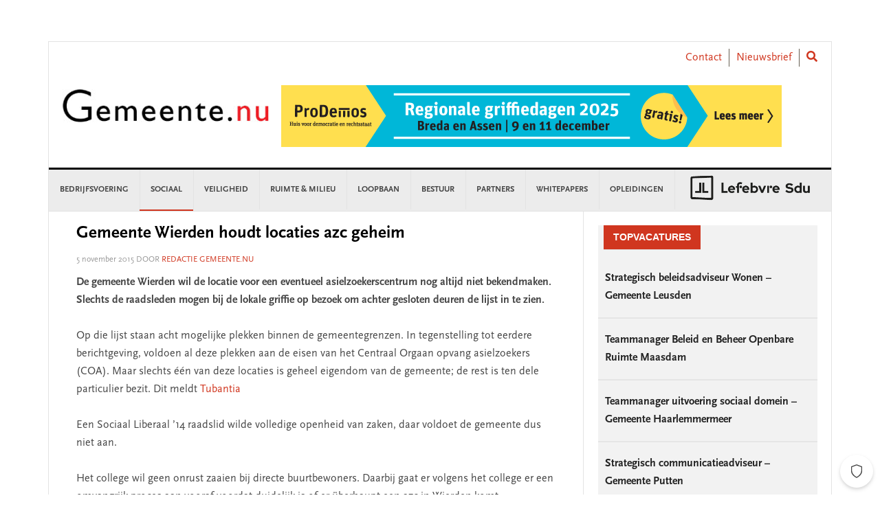

--- FILE ---
content_type: text/html; charset=utf-8
request_url: https://www.google.com/recaptcha/api2/anchor?ar=1&k=6LfpVfQqAAAAAA-EIDNtPRrTD4schISGEjHHsezY&co=aHR0cHM6Ly93d3cuZ2VtZWVudGUubnU6NDQz&hl=en&v=TkacYOdEJbdB_JjX802TMer9&theme=light&size=normal&anchor-ms=20000&execute-ms=15000&cb=6mqdk4sfj7g5
body_size: 45756
content:
<!DOCTYPE HTML><html dir="ltr" lang="en"><head><meta http-equiv="Content-Type" content="text/html; charset=UTF-8">
<meta http-equiv="X-UA-Compatible" content="IE=edge">
<title>reCAPTCHA</title>
<style type="text/css">
/* cyrillic-ext */
@font-face {
  font-family: 'Roboto';
  font-style: normal;
  font-weight: 400;
  src: url(//fonts.gstatic.com/s/roboto/v18/KFOmCnqEu92Fr1Mu72xKKTU1Kvnz.woff2) format('woff2');
  unicode-range: U+0460-052F, U+1C80-1C8A, U+20B4, U+2DE0-2DFF, U+A640-A69F, U+FE2E-FE2F;
}
/* cyrillic */
@font-face {
  font-family: 'Roboto';
  font-style: normal;
  font-weight: 400;
  src: url(//fonts.gstatic.com/s/roboto/v18/KFOmCnqEu92Fr1Mu5mxKKTU1Kvnz.woff2) format('woff2');
  unicode-range: U+0301, U+0400-045F, U+0490-0491, U+04B0-04B1, U+2116;
}
/* greek-ext */
@font-face {
  font-family: 'Roboto';
  font-style: normal;
  font-weight: 400;
  src: url(//fonts.gstatic.com/s/roboto/v18/KFOmCnqEu92Fr1Mu7mxKKTU1Kvnz.woff2) format('woff2');
  unicode-range: U+1F00-1FFF;
}
/* greek */
@font-face {
  font-family: 'Roboto';
  font-style: normal;
  font-weight: 400;
  src: url(//fonts.gstatic.com/s/roboto/v18/KFOmCnqEu92Fr1Mu4WxKKTU1Kvnz.woff2) format('woff2');
  unicode-range: U+0370-0377, U+037A-037F, U+0384-038A, U+038C, U+038E-03A1, U+03A3-03FF;
}
/* vietnamese */
@font-face {
  font-family: 'Roboto';
  font-style: normal;
  font-weight: 400;
  src: url(//fonts.gstatic.com/s/roboto/v18/KFOmCnqEu92Fr1Mu7WxKKTU1Kvnz.woff2) format('woff2');
  unicode-range: U+0102-0103, U+0110-0111, U+0128-0129, U+0168-0169, U+01A0-01A1, U+01AF-01B0, U+0300-0301, U+0303-0304, U+0308-0309, U+0323, U+0329, U+1EA0-1EF9, U+20AB;
}
/* latin-ext */
@font-face {
  font-family: 'Roboto';
  font-style: normal;
  font-weight: 400;
  src: url(//fonts.gstatic.com/s/roboto/v18/KFOmCnqEu92Fr1Mu7GxKKTU1Kvnz.woff2) format('woff2');
  unicode-range: U+0100-02BA, U+02BD-02C5, U+02C7-02CC, U+02CE-02D7, U+02DD-02FF, U+0304, U+0308, U+0329, U+1D00-1DBF, U+1E00-1E9F, U+1EF2-1EFF, U+2020, U+20A0-20AB, U+20AD-20C0, U+2113, U+2C60-2C7F, U+A720-A7FF;
}
/* latin */
@font-face {
  font-family: 'Roboto';
  font-style: normal;
  font-weight: 400;
  src: url(//fonts.gstatic.com/s/roboto/v18/KFOmCnqEu92Fr1Mu4mxKKTU1Kg.woff2) format('woff2');
  unicode-range: U+0000-00FF, U+0131, U+0152-0153, U+02BB-02BC, U+02C6, U+02DA, U+02DC, U+0304, U+0308, U+0329, U+2000-206F, U+20AC, U+2122, U+2191, U+2193, U+2212, U+2215, U+FEFF, U+FFFD;
}
/* cyrillic-ext */
@font-face {
  font-family: 'Roboto';
  font-style: normal;
  font-weight: 500;
  src: url(//fonts.gstatic.com/s/roboto/v18/KFOlCnqEu92Fr1MmEU9fCRc4AMP6lbBP.woff2) format('woff2');
  unicode-range: U+0460-052F, U+1C80-1C8A, U+20B4, U+2DE0-2DFF, U+A640-A69F, U+FE2E-FE2F;
}
/* cyrillic */
@font-face {
  font-family: 'Roboto';
  font-style: normal;
  font-weight: 500;
  src: url(//fonts.gstatic.com/s/roboto/v18/KFOlCnqEu92Fr1MmEU9fABc4AMP6lbBP.woff2) format('woff2');
  unicode-range: U+0301, U+0400-045F, U+0490-0491, U+04B0-04B1, U+2116;
}
/* greek-ext */
@font-face {
  font-family: 'Roboto';
  font-style: normal;
  font-weight: 500;
  src: url(//fonts.gstatic.com/s/roboto/v18/KFOlCnqEu92Fr1MmEU9fCBc4AMP6lbBP.woff2) format('woff2');
  unicode-range: U+1F00-1FFF;
}
/* greek */
@font-face {
  font-family: 'Roboto';
  font-style: normal;
  font-weight: 500;
  src: url(//fonts.gstatic.com/s/roboto/v18/KFOlCnqEu92Fr1MmEU9fBxc4AMP6lbBP.woff2) format('woff2');
  unicode-range: U+0370-0377, U+037A-037F, U+0384-038A, U+038C, U+038E-03A1, U+03A3-03FF;
}
/* vietnamese */
@font-face {
  font-family: 'Roboto';
  font-style: normal;
  font-weight: 500;
  src: url(//fonts.gstatic.com/s/roboto/v18/KFOlCnqEu92Fr1MmEU9fCxc4AMP6lbBP.woff2) format('woff2');
  unicode-range: U+0102-0103, U+0110-0111, U+0128-0129, U+0168-0169, U+01A0-01A1, U+01AF-01B0, U+0300-0301, U+0303-0304, U+0308-0309, U+0323, U+0329, U+1EA0-1EF9, U+20AB;
}
/* latin-ext */
@font-face {
  font-family: 'Roboto';
  font-style: normal;
  font-weight: 500;
  src: url(//fonts.gstatic.com/s/roboto/v18/KFOlCnqEu92Fr1MmEU9fChc4AMP6lbBP.woff2) format('woff2');
  unicode-range: U+0100-02BA, U+02BD-02C5, U+02C7-02CC, U+02CE-02D7, U+02DD-02FF, U+0304, U+0308, U+0329, U+1D00-1DBF, U+1E00-1E9F, U+1EF2-1EFF, U+2020, U+20A0-20AB, U+20AD-20C0, U+2113, U+2C60-2C7F, U+A720-A7FF;
}
/* latin */
@font-face {
  font-family: 'Roboto';
  font-style: normal;
  font-weight: 500;
  src: url(//fonts.gstatic.com/s/roboto/v18/KFOlCnqEu92Fr1MmEU9fBBc4AMP6lQ.woff2) format('woff2');
  unicode-range: U+0000-00FF, U+0131, U+0152-0153, U+02BB-02BC, U+02C6, U+02DA, U+02DC, U+0304, U+0308, U+0329, U+2000-206F, U+20AC, U+2122, U+2191, U+2193, U+2212, U+2215, U+FEFF, U+FFFD;
}
/* cyrillic-ext */
@font-face {
  font-family: 'Roboto';
  font-style: normal;
  font-weight: 900;
  src: url(//fonts.gstatic.com/s/roboto/v18/KFOlCnqEu92Fr1MmYUtfCRc4AMP6lbBP.woff2) format('woff2');
  unicode-range: U+0460-052F, U+1C80-1C8A, U+20B4, U+2DE0-2DFF, U+A640-A69F, U+FE2E-FE2F;
}
/* cyrillic */
@font-face {
  font-family: 'Roboto';
  font-style: normal;
  font-weight: 900;
  src: url(//fonts.gstatic.com/s/roboto/v18/KFOlCnqEu92Fr1MmYUtfABc4AMP6lbBP.woff2) format('woff2');
  unicode-range: U+0301, U+0400-045F, U+0490-0491, U+04B0-04B1, U+2116;
}
/* greek-ext */
@font-face {
  font-family: 'Roboto';
  font-style: normal;
  font-weight: 900;
  src: url(//fonts.gstatic.com/s/roboto/v18/KFOlCnqEu92Fr1MmYUtfCBc4AMP6lbBP.woff2) format('woff2');
  unicode-range: U+1F00-1FFF;
}
/* greek */
@font-face {
  font-family: 'Roboto';
  font-style: normal;
  font-weight: 900;
  src: url(//fonts.gstatic.com/s/roboto/v18/KFOlCnqEu92Fr1MmYUtfBxc4AMP6lbBP.woff2) format('woff2');
  unicode-range: U+0370-0377, U+037A-037F, U+0384-038A, U+038C, U+038E-03A1, U+03A3-03FF;
}
/* vietnamese */
@font-face {
  font-family: 'Roboto';
  font-style: normal;
  font-weight: 900;
  src: url(//fonts.gstatic.com/s/roboto/v18/KFOlCnqEu92Fr1MmYUtfCxc4AMP6lbBP.woff2) format('woff2');
  unicode-range: U+0102-0103, U+0110-0111, U+0128-0129, U+0168-0169, U+01A0-01A1, U+01AF-01B0, U+0300-0301, U+0303-0304, U+0308-0309, U+0323, U+0329, U+1EA0-1EF9, U+20AB;
}
/* latin-ext */
@font-face {
  font-family: 'Roboto';
  font-style: normal;
  font-weight: 900;
  src: url(//fonts.gstatic.com/s/roboto/v18/KFOlCnqEu92Fr1MmYUtfChc4AMP6lbBP.woff2) format('woff2');
  unicode-range: U+0100-02BA, U+02BD-02C5, U+02C7-02CC, U+02CE-02D7, U+02DD-02FF, U+0304, U+0308, U+0329, U+1D00-1DBF, U+1E00-1E9F, U+1EF2-1EFF, U+2020, U+20A0-20AB, U+20AD-20C0, U+2113, U+2C60-2C7F, U+A720-A7FF;
}
/* latin */
@font-face {
  font-family: 'Roboto';
  font-style: normal;
  font-weight: 900;
  src: url(//fonts.gstatic.com/s/roboto/v18/KFOlCnqEu92Fr1MmYUtfBBc4AMP6lQ.woff2) format('woff2');
  unicode-range: U+0000-00FF, U+0131, U+0152-0153, U+02BB-02BC, U+02C6, U+02DA, U+02DC, U+0304, U+0308, U+0329, U+2000-206F, U+20AC, U+2122, U+2191, U+2193, U+2212, U+2215, U+FEFF, U+FFFD;
}

</style>
<link rel="stylesheet" type="text/css" href="https://www.gstatic.com/recaptcha/releases/TkacYOdEJbdB_JjX802TMer9/styles__ltr.css">
<script nonce="8zH6hDGEgzg4sm8K-_Ydvw" type="text/javascript">window['__recaptcha_api'] = 'https://www.google.com/recaptcha/api2/';</script>
<script type="text/javascript" src="https://www.gstatic.com/recaptcha/releases/TkacYOdEJbdB_JjX802TMer9/recaptcha__en.js" nonce="8zH6hDGEgzg4sm8K-_Ydvw">
      
    </script></head>
<body><div id="rc-anchor-alert" class="rc-anchor-alert"></div>
<input type="hidden" id="recaptcha-token" value="[base64]">
<script type="text/javascript" nonce="8zH6hDGEgzg4sm8K-_Ydvw">
      recaptcha.anchor.Main.init("[\x22ainput\x22,[\x22bgdata\x22,\x22\x22,\[base64]/[base64]/MjU1Ok4/NToyKSlyZXR1cm4gZmFsc2U7cmV0dXJuKHE9eShtLChtLnBmPUssTj80MDI6MCkpLFYoMCxtLG0uUyksbS51KS5wdXNoKFtxVSxxLE4/[base64]/[base64]/[base64]/[base64]/[base64]/[base64]/[base64]\\u003d\\u003d\x22,\[base64]\\u003d\x22,\x22woYVPzk/w7VAYMKkw6JcwpHCosK+GVvCpcKOWispw6ciw61MWTPCvMO2MEPDuQoGCDw8UhIYwoZsWjTDjznDqcKhNQJ3BMKRLMKSwrVDShbDgFXCkGI/w5wvUHLDu8O/woTDrjjDlcOKccOqw709GjR/Kh3Drj1CwrfDmsOUGzfDg8KlLAR1B8OAw7HDicKiw6/CiB/[base64]/[base64]/Cogpjw6bCrQBGB37CvCY2b1XDuBUhw77CucOwKsONwobCiMK7LMK8H8K1w7p1w71cwrbCijPChhUfwoTCghdLwpHCsTbDjcOPL8OjakhuBcOqHDkYwo/CnMO+w71TTcKWRmLCmS3DjjnCvMK7CwZwY8Ojw4PCtgPCoMOxwpDDmX9DaFvCkMO3w5PCv8OvwpTCgCtYwofDpMOhwrNDw4E5w54FP1E9w4rDvsK0GQ7CtMO8Rj3Dgm7DksOjCk5zwok+wpRfw4dbw7/DhQsEw5waIcOVw74qwrPDsRduTcOxwobDu8OsH8OFaARMdWwXVRTCj8OvT8OdCMO6w5kvdMOgIMO1ecKIL8KdwpTCsTzDkQV8ZSzCt8KWbBrDmsOlw6DCksOFUg/DqsOpfBBMRl/Dq0BZwqbCu8KEdcOUf8O2w73DpzjCkHBVw5bDs8KoLBfDokcqeDLCjUotJCJHZ2bCh2ZrwqQOwok2TxVQwqF4LsK8RMKOM8OawrnCq8Kxwq/CgU/[base64]/CpsK2IXbCpMKIfm3DlHEJw7M7ZcKgTsKiFMKLwpE5w7rCiwptwpQqw40Iw7MSwoJ+S8O4awN+wplOwp5IAXXChMOCw43CgT4ZwrhMfcOSw6/Di8KVVwh0w5PChGTCjRLDt8KNYkAmwoHCm1gow7rChy59emHDnsOxwr8TwrDCo8O1wpI/wpEsLcKTw67ConrCrMOKwrrCjMOcwpN+w6cULQTDmjlJwq18w6Z1I1/CtwYJL8ONESw7XQ/DisKLwr3CvS7DrsOMwrlsLMKcFMKUw5k8w5vDvMKoVMOYw40iw4UEw4hrcmbDiABKwowrw6gwwqzDlMOfL8Oiwr3Dlzctw6YwQsO7Z0rClQtqw4gMIVlMw7DCsBl8dcK8ZMOzUsKnS8KlS0DCtCDDnMOGWcKoIA/Co1TDvsK5UcOZw4FQQ8KsUMKRw5XCmMOZwok3S8OXwqLCsx3CkcK4w7rDl8OFZ1I/GV/DjRPDv3UUVsKRRQXDqsKzwqxMKAdewp/[base64]/[base64]/CnMK+woMrwr/Ci8ORwqzCrnVcwoHDqMOrOsKFYsOfJ8O4HcOew4l5wp3Cg8OOw6PCn8Oaw5PDpcOGcMKBw6grw4x6R8KwwrZyw53DpVkyb3xUw7YCwpsvUUN7HsOZwr7CjMO+wqnCvSvDqToWEsOdUcOSRsOYw4nCpsOkDgzDrWcIZg/DuMKxAcOwej0nKcO1RnPDt8OYLcKGwpTClMOpHcKYw6TDgV7DrHLDq3bCgMOrwpTDnsK6GDQUCyoRADTClsKdwqbCvsKSw7vDhcOZR8KnJwZsHlY/wpEnXMO4LQHCssKiwocrw4fCiV4Gwq/CrsKxwpbDlzbDssOkw6HDjcKrwqdowqdaNsKdwrLDlcK1McODZsO2wqnClsKiOl3CihnDmmzCjsODw4dXJEgdI8OPwqRoNsKmwp7ChcOkJi/[base64]/[base64]/ChQjCiXnDksO/w7rDqcOCwqLCh3PDv13DicKcwqljMMKYw7ouwq3Cn1FSwp56BTjCunjDh8KVwqsJU33DqgHDg8KGC2jDtkwTD3V/[base64]/CncK3w6VaLlfDhTjCnxnCisKiHsOqw4VzwpppcsKlcnNTw4FYXHx6wrbDlcK+KcOROUjDuDbCssO3wovDjgpqwrXCq0fDkF8tRQHDiHB+RRnDrMObVcObw4VJw7QTw6BeUDBeBmjCj8KPw57Cn2JEwqfCqz7DmzfDuMKjw4MmEG4oe8KCw4TDmsK/TMOBw7h1wpkVw690GsKJwpVvw4Y2wpgDIsOmFTlVTcKyw5gXw7PDr8OkwpQFw6TDryLDiDLCtMOTAlV9J8OGbMKuHldLwqR4woxTwo4VwpsGwpvCnTnDqMOVGMKQw7Nmw6XCjMK3f8Khw4TDlUpSexbDoRfCucKeH8KIN8OZHhljw5Bbw7DDqEckwo/DiHpXbsOAbE7CmcO/[base64]/CsMKzw57ConsFw5HDm8OqdSbCh8O+w4bDpcOkwrHCgXTDssKPfMOGO8KAwrnCgsKVw43CkcKLw7fCgMKGwp9GPhQSwpDCiknCrDh5M8KNZcK0wpzCvMOuw7Ifwr3CtsKow58gbCVKDjNxwrxNw5vDk8OYbMKXPAvCuMKjwqLDtcOmDMO7b8OAOcKKVMOmfy3DkF/CuCvDskPChsOFH0PDjhTDt8KSw5UwwrjDixdswo3CvsOba8KreltvfA4ow4pLFcKawoHDrllBa8KnwpQ0w64OOF7Cp1tJWkgbJGjCsT9/ORzDpSbCgENkw5jCjkwgw5HDrMKSbWEWwqXDvcKuw7d3w4Vbw6lOTsOxwojCqgzDpErCpEJNw7XDmmPDiMKtw4IewowZf8KXwpbCvMOLw4ptw6oKwpzDkATClDpMQRXCqMOFw4LChcKqNMOIwr/[base64]/UCppwqIiYT3DnAfDjjlyF8KSZ8OWw53Dh1vCqsOZw5PDogXDqWnDsQXCmcKJw54zw6oELhkhecK/w5TCqRHCq8KPwo3CpSkNOg91FgnDqGgLw4HDnhE9wrhAEwfCjsKYwr7ChsOTECHDuwbCmMKaSsOCBGQkwpTDlcORwoLCkmozAsKoFcOewp/CnG/CpSPDi1nChCTCpRx5D8K9aVViZgswwpdiYMOTw68FUMKgbA0nd23DpQnChMKnHyrCsQo6PsK0N1/DpMOCK0jDtMOWTsKdNQY4w7DDq8O9exTCl8O0aRzDjEsgwq5UwqV1wroywo40wqF/ZW3DpnDDpsOXWgYWI0HCh8K2wq0FOlzCtsO8eQLCuRTDpsKRNsKkOMKqG8KYw59Kwr/[base64]/DqX8TVMKbEsKERyzCqHgWwqfDi8O8wrEdwqZYUMKWw55bw6khwplfYcKNw6zDusKFK8O2LGPCh2t/wrHCk0PDn8Kpw6JMFcObw6DCgwQOMVrCqxxEEgrDqTVuw7/CtcO4w7VvdC5JJcOYw5/CmsOTQMKjwp1cwokAOsOrwqsIT8KVF007GzRFwo3DrMOSwq/CqcO6FBwwwok+UMKZMAHCim7CoMKNwpEIOFM7wow/w5l3D8OXEsOjw6ouf1NmRSXClcKJW8OOR8K/NsOlw7wkwrg6wojCj8KEw48TJFjCnMKfw4wfAlXDpMOcw4DCmcOtw6BPwqZMRnjDoRHCjxnCgMOBw7fCoC8fMsKQwovDo2RMcyvCgwgNwrt6KsK7QFNzMXDCq0ZSw5ZJwqvCslXDk3URw5d5CHDCoyHDkMORwr5ecH7DlcOCwqTCl8Olw7YZBcOjOh/Dl8OTFSJFw6Q1fShtfcOsJ8KmPGHDsBo4fG3CmH9ow61OMVrDtcKgIcO8wqDCnmDDjsO3woPDocO1E0ZowoTDhsKGwpxNwoRHPcKLKcOJbcODw45swojDnB3CqsOfOhrCrjbClcKoYjnDrcOgWMOWw7jCosOuwpUIwq1yWFzDgcOROyVLwrLClDfCsV3Dmk4/DBxswrvDol8jLXnCi2XDj8OAUh5yw7NzKjs4VMKvW8OgeXvCuH/DlMOYw487wot8cwNtwrkEwr/[base64]/CqU43GX7DkQ/CmcOWw4NeacOQC8KYwppDw6RtR3rCqMOSP8KsaCNWw7vCpH4ew6M+eFDCmx5Qw6J4w7FZw4MTUhbCqQTChcO/w7DCkcO5w4DCgxvDmMOrwp9rw6lLw7F3ZcKib8OiScK0UHjDlMOiw5DDiVzCtcKkwoMow6vCqXPDpsKmwqLDrMOHwrzCscOMb8K7M8Oxd0IqwrYow7hYVmLCoXDDm1HCocK8w7I8TsOICFgswoc/EcOpA1Ydw7DCh8Kdw5fCu8KSw55TRMOnwqLDrzfDjsORe8KwMDXCncONcSLDtsK7w6ZYwqDCtcOrwpgpHnrCkcKKbDE2w7jCvSRFwoDDsRxaV1cDw4oCwohRN8OKGS/[base64]/DvF0bw67CpX7CpsO6KkAWNiNCLGzDkmRwwpbDsWrCs8OCw6zDrwvDuMO/[base64]/wqpWXCLDqjbCiC3DlifDmW3DqcOgEDtbWzggwofDu304w5DCp8Oewro5w57DpcOJUm8vw4xewpB/f8OeJFvChmnDp8K+aHsWEUDDpsK+fD7Ckkobw40Fw7cCdh8CY0bCssKeI0nCmcOhFMKFe8O0w7VYVcOYeWAxw7fDrEjDvAojw68xTltRw6lbwpfDulbDpCx8JEVqw53Dh8Kew7M9wrt8NMKCwpsNwo/Dl8OOw47DmTDDssOXw7PCuG4fMHvCncOFw7wHXMOzw6YHw4/CuipAw4d4YXRZGcOrwrR1wo7ClcK4w7JLbcKpCcKKcsKzIHUcw6tSwpzDj8Oxw7nCvBnCl1xNTlscw7vCuyQOwr91CsKCwq5tR8KMNwNDW14lDcKxwqTClTgyJcKVwrxARMONXcOEwoDDgVsRw5DCvsK+wpZvw44TbcOJwpXCliXCpMOKw47DhMOTAcK5Dy/CmgDCmB7ClsKOwrHCscKiw6V2w7htw7rDuRTDp8OpwpbDmQ3DucKMFR0ewqMKwplzV8K0w6U0UsKOwrfDkjbCliTCkBQ0wpA3w4/DnEnDjMKtXMKJwozCq8OXwrYNaSDCkStAw55kw457wrRkw4JTHcK2WTnCoMOXw5vCkMO0T2pnwphJAh9Bw4nDhybCjyUGH8KRG3/[base64]/[base64]/w5XDhG/[base64]/CmcOOwpQOw5Vgwr7CksOjXMOXYiPCpsKMwq4Nw6Rlw7hJw4dHw5AmwrBVw4E/BWpfw6cQC3RIXjHCrmwEw5rDj8KKw63CncKCTMOBM8O0w6VMwoVjK23CiD1IOXwBwoTDk1IHwqbDucKjw788fwREw5TClcKdQn3Cp8OEG8O9AhzDrHU0Ez7DnsOxMRxcPcK7amXDqsKoK8KufA3Dq2Atw5fDncOtQcONwo/[base64]/DrsKOASbDkMK0wpkRwrMpS8OvaQjDq8OgwqXCt8KIwrvCvl5Rw6PDgkpmwqchXgDChMOsKythZSM5G8KcdcO7EkhTIMO0w5jDk25WwpcXBWHDo0Fww4XCg1PDtcKHERhXwrPCtz1Lwp3CilpFflfDjEzCmRnCt8ORw7nDhMOba3bDlQ/DkcKaMx5lw67CqGB3wo46ScKYMcOYRRZfwrB9fsOLEHRAwodgw4fCnsKzBsOrIAzCuwLDilrDrU/CgsKRw6fDpcKGwoxEIMKEO3N5O2IjIi/[base64]/[base64]/CjsKFw758wrAmfFRHw4/DsMOODcKHDyjCmMOrw73Cr8KXw4jDoMKawpzCpR/Dv8KUwqIEwqPDjcKfTWXCjgtKbcKEwrrDisOUw5Vdw6M+dcOdw5IMRsOoYMOMwqXDjA0cwoDDh8OUd8KJwqVuWngYwr4ww6/[base64]/CpsOKHmfDgMO+w4fCpGZiAsOYYUvDpsKCWMO3dsKowoktw4VcwrzCt8KRwqTClMKIwqozwo/[base64]/Dg8Kdwo19NsO5wodvC8OQwpITBQIuw6tCwqDCp8KmccOIwq/CusOyw6DClsKwSk0OSgXCsWRAFMO5w4LDhnHDrwnDkwfCl8Ouw7gPZRPCvS7DmMKWdcOCw5oxw6wUwqTCoMOHwoJ2Xz3CqAJFbzs/woTDh8K1LsO1wprCsQ5YwrADJ2nCjMOjQcOlNcKuScKNw6DCnmV+w4zCncKZw7RmwrfCoUrDiMKzccO4w7tQwofClDfCnR5VRCDCl8KHw4QSUUHCvkbDjMKmZ0HCriUOJivDvj/Ch8OMw5wiYCluJsOMw6rDuUJnwqrCt8Odw7U7wpd+wosowos+OMKtwrvCiMOVw4MpGk5LfsKKUETCo8KkAsKfw5Icw7dcw4h+R3AkwpjCo8Ogw7nDrFgMw4tjwr9Zw400wo/CmHbCpizDncOUQhfCrMOXeDfCkcKWNnfDh8OxbFlWQXwgwpjDtAoAwqh/w6dmw7Qow5JzPgbCpGYmE8O6wrbDscKTPcKudCrCoUcNw5x9wpLClMOQMGBBw4/CncKqL33CgsKRw5LChjPDqcKbwrNVFcK6wpAaTgzDj8KGwrvDiz/CmzTDgMOIBGDCgMOfRF3CuMK9w5Yww4XCjjYFwp/CmkHDmB/DnMOUwrjDp0M5wqHDh8K6wqzDgFTCm8Kuw4XDrMOzdMKcESY5OsO9ZGZVaVwLwoRdw67DrhfCu0zChcONGSfCukjCvsOoIMKbwr7CgMO2w6E8w6HDiVbCil5sQ389wqLDujzDh8O9w5HCt8KIbMOVw6IRO1h1wpsrQE5aDmYKNMOYAjnDlcK9aQgNwq4Swo/[base64]/[base64]/[base64]/wpvDmsKHw4vDn3TCnBLCvhdNdMOKV8KqTSPClMOYw6lBw70+fxLDiD/[base64]/w5TCgsKPbcOawodAI8Kuw4t6wpTCjMOSAMOICELDlA00PMK5w4UPwoJ6w7FCw491wqXCnnNvWMKyDMOmwoYHwp/CrMOVCsKZcBrDr8K1w7zCs8Kswr0eE8KAw7bDjRAOB8Kpwr46XkRCd8KcwrtRDQxGwqc/wpFXwrXCv8Kvw6lswrJNwovCnHkKfsKGwqbCisKLwoHCjDrCk8K8akw/wohiLMOdw68JHQ/CkVbCmUkCwrzDpAPDvE/ClsKhf8OPwqN1wqnCl1vCkE/DpMKFCi/[base64]/Dsw95asKuGsKXwp7ChsKPEAnClDNfw6XDucKTwqbDr8ORwolnw78Owr7DgsOiw4fDksOBLsK3WTLDt8K7F8OIcFrDn8KYMlzClcOta0HCssKIOcOMRMONwqIEw48ywptHwrTDvRXCmcOJEsKQw6vDuhXDpCs4FSHCrl42XWLDuXzCvlTDtz/DusKyw7FAw6HChsOCwp0zw6g9fFEcwpQPEMOYN8ObE8Khw5InwrQswqPCpwHDu8O3VcO7w4vDpsO/w4NCGXXDqgTDvMOVwp7Dl3oHZBhFwpd/I8KIwr5JDsO6wq1CwpB/acOxCQ16w4jDvMKwPsOdw40UYTLCql3CgRrCnSwYQyDCg0jDqMOyaUY2w4dMwoXCpWYuTGYDFcKwETTDg8Owe8OIwqdRa8OUw40Fw6TDmsOrw5sjw51Lw5Qgf8KUw7UfLV3CiiBfwotgwq/ChMOEZyw0SMODTyXDiGnClAdnDRQSwoRfwqbCmwDDhADCiF9LwqXCnU/Dv1BqwrsLw4DClAzDtMKUw6M3LGYCNMOYw7/[base64]/[base64]/dMKaw6tlZsKEw6/DgiI6w5tCwovCjHxUccOTwrvDiMO2NMK0wp/[base64]/Cq8O4Z3PDhsOCwoc3w4s6w6JUZnw0wotxeVN4JMKjQXTDrEYHIngHw7jDkcOYVcOPA8OKw4Ugw6h9w6DCm8KVwqrCj8KiAiLDlnzDnQVNXRLClMOrwpMfSRV2w5/[base64]/w4LCtMKQwprDixTCs8Ofw5fDmsKvJWM2wpDCs8Oswq/DhQlow5zDtcKgw7PCrgkPw6UjAsKoaDzCosKiw4wpR8O5AUvDvm1QO1l9PcOXwodKNR3ClDXCnTtGBn9cWxzDpsOmwq/Cv1HCrHoONBoiwocyTS8DwpfCo8OSwpRsw5RXw4zDuMKCwrs4w6UUwo/DtzXCiWTCi8KBwqnDuWHCg1vDmsO8wp0hw5pewoBZN8OSwrbDozIsdcKdw4kQX8OKFMOPcsKNXBNRGsKJF8KSQg48RFUUw6Auw5jCkVM5R8O4Dk4xw6EtFkDDuDzDksOvw7sJwq7CicOxwonDgyDCu1w/wrx0ecOjw6ISw7/DlsODSsK7wqTDpWE3wrUTKsOQw4ohfk4+w6/DpMKeNMONw4BEcSHCmcK4e8K0w5fCkcOEw7tgLcOCwq3CocO/SMK6XwnDt8OwwrPCrGLDnRLCqcKBwqPCpMO7A8O2wojCo8OZXCbChjjDoHbDnsKvwpAdwr3ClSB/[base64]/CoMOywo/[base64]/Cn8OQM8Knw53Ch8OEw7N1w4zCm8OQw4lpw53DqsOWwqfDlSFGw6vCqSbDjsKXPmjCiAHCgTDCrCMCKcKoM3PDnxxqw51Kw6RiwpbDtHoAwpp/wqXDncK+w6NuwqvDkMKaIRxxIcKjV8OEH8KywprCuXbCmzTDmwsOwrbCsG7DslY1bsK6w6XCm8KHw5PCgcOZw6/DtMOaOsOaw7LCllrDtBPDmMOuYMKVbMK2BgZJw7jDqm/[base64]/[base64]/DvsOdbcOOW8OGwoDCjlvDlh5Uw6HDmxPDo8Khwp0yeMOiw5Fxw7oxwq/CssK4wrTClsK9BMOzESUTBcKpDHsZQcKcw6HCkBDCl8OXwpfCvMOqJBzCuD4YX8OFMQ/Ck8O5I8KWZXHCkcK1UMOYHsOdwpjDoQ8aw5Fuw4LCicOaw4lITjzDsMOJwq0QJR56w5lITsKzDCTDiMK6SkQ/wp7CkHgdacObZnHCjsO0wo/CuwvCrRHDt8Kgw5zCuFNUUsKuFD3Ci0zDlcO3w4xqwqrCu8OQwrYxT2nDvANHwrgQKcKgWm8oDsKswp9pHsOCwr/[base64]/wr9owpjCnMKowrsMBMKXwp/CsMKxGWbCqsKvChNhw4dNDm7CkcO8JcKgwqnDp8KOw7jDsiQrw4bCvsK4wq8zw6DCrRrCgsOdwonCvsKQw7QjGz/Cr2YsdMO4fMKGd8KRJ8OvQ8O2w7x9DxLDs8Kac8OEWixSDMK5w4o+w4/Ch8KuwpMQw5nCqsOlw5vCkmN3SXxkeypXIwzDmcO0woXDrcOaUgBiUDHCvsKQB1Bzw6MKXHpMwqcvCCsLNcKpwr/[base64]/DsHpSw4JUKQLDi8KEWcOdw57DoStQHB14X8KjRcK3IhnCoMOAB8KQw7tBXMK0wr1SZMKtw5ouWVXDjcOHw43DqcODw6oldSdEwofDoHYNVmDCm3o4w5FbwpbDvzBYwrwpEwF8w7d+wrbDlsKkw5HDpQRyw5QESMKVwr8LQ8KvwrLCh8KxYcK+w5x+TB06w6/[base64]/DmMKYw7IQw5ZfF8Owwo8oFcOGw6Ubw4jCl8OxYcKRwo/DvMOZRMOZLMKcUMO1FRDCtwbDuh1Qw5nClgpHElXCvsOJMMODw5Jgw7QwbMOlwonDm8KTSzrCqQtVw7PDvTfDv0cMwqRbwrzCu18/SyYfw4DDv2tvwoHDlsKKw5wCw7k1w5fCmMOyQBU/[base64]/DgsO/w5vDiDXDgC7CkcO5IcOleMKYwr55wovCsDVOGnhBw4tOwr5ODExQfGB5w6AIw4NBw5HDvXITBmzCqcOxw6F3w7gGw6fDlMKSwp/[base64]/[base64]/dG3DnhzDn3PCkzrCsTvDoMO0w6gQwo9WwpDCgcOWw4zCokpOw4Q4E8KRwrvDtMK5w5PChhI9ZcKRBcKRw7kefjHDjcOaw5UzGcKoesORGHPDjMKrwr1uNXRrQm7DmwHDhcO3CBjDnAVFw4zChGXCjCvDjMOqBFTDrj3CpsOcahYUwpljwoIuasOVP3x+wrrDpH/CvMKKaknCglfCqT4FwpzDp3HCo8O+wq7Csj5uasK1bsKow61KasKZw5UnecKUwqrCqwV+TiILBknDlwFDwowSSUEUeDtmw44NwpPDjxErCcKbaj7DoTnClBvDh8KfbMKzw45OQ3omwoYPUQhmYMOEeVUywpzDjyZ/wppBScKUCQIhUsOUw53Cl8KdwrDDpsO/[base64]/DtcOnw4PCtMO2NhnCksOXwrrCtmDDunrDhcOXVx8DbMOHw41iw7LCtHXDp8OsNcK0eU/DsFPDkMKIOMKfdmMkwrs4fMOhw40kC8OXWyQDwq3DiMO8woNcwrAJZGHDow8lwqfDgMK5w7TDtcKewolzLzzCqMKkBmgtwr3DgMKaCxc4NMOYwr3CqzjDr8OLd0QGwpfCvMKHHcOESVTCpMO/[base64]/Dl8O2c8KUwr5gYSDDpsOOUsKoQcKqbMO5wofCsjTCgMK5wrDDvk5kDxA3wqZMbS/[base64]/CiVY9IMKAw7HDqSp9TMOgOcO+w7JrY8OcwrgENmkBwpE0BjvCh8O8woAcbSbDvyx9GjPCuisZHMKBwr7DoFFmw7XDssKAwodTNsKxwr/[base64]/DvsKDw6HDo3pCQMOMMcOuAcOGwo1VwobCni/DrcK4w4w8FMOyZcKlW8OORcKGw5cBw5IvwqEoWcOEw7LClsKfwoxQw7fDo8Ojw6EMwpsUwrB6w5TDv3EVw4s+w73Cs8OMwrXCh23CmEHCplPDhjHDv8KXwpzDsMKMw4lLPyxnGkQ2EW/Cvy7CusOtw4jDtMKYccKIw71wFCjCnlJwbCTDhHJHScO+bcK8ITLDjCTDuxXCkUXDiwDCuMOwCXotw5bDrcOxEWrCqsKOc8OIwp9+wrbDu8OkwpTDr8O+w63DqMK8OMKYUmfDksOIS2oxw4nDgjrCosK+EsKewohCwovCjcOuw5Q7wqPCqnMLIMOlw5kRSX0uS3k/SW8VUsOcwpxrS1bCuUfCuAUhRWbCmsO7w6V0SnQwwoIESmB0Lg9fw5Nfw5dMwqYowr3CtyfDgkzCuT3Cuj7DlG54DT85X3zCpDZXBMOrwonDtjrCp8KEfsOsZsOEw4jDt8KiC8KTw65Dwp/DsyvCicKhfj8UPT4+wqBqAAMww78IwqB/[base64]/CgcKYUUAXw5zDi0vCmsKDwopSwq8gEcKadcKiLsKVTykfwodFB8KLwqnCiGDCgyhhwqTCoMKDGcKsw6IMa8KRZSAuwp99w5oeQMKPA8KQbcOIR0JXwrvCm8KwEWAcfFN+Ak5cZSzDqHYZAcOZWsKtwr/Dm8KxSiVAcMOLCCQTVcKUw6rDqSYUwrlXfzHCnUdpb1LDi8OJwprCvMKlH1TCp3VGNUbChX7DocKrMEzCm2UQwo/Cp8Kww6HDjjjDn0kDw5nChsO/wqYdw53DmMO8LsKbD8Ocw6HCkcOrSipuA2rCucO8HcO/[base64]/w58ow63DmMKuYgjCn2I6w4E7wprCmXNwwp5kwo03GWvDtWBGCEdYw5bDtMONMsKMK1vDmsO6woBBw6rDi8Oca8KNwq5lwrw5OGhWwqZgFk7ChRnCpx3DpFnDhhzDrXNKw7vCoD/DmMO5w7zDoTvCscObZBlvwp9cw5ZiwrDDhsO0cQYRwphzwqBcdcK0dcOuXcKtfUl0eMKbGBnDssOZcMKEayd0wrHDm8Odw67CoMKSDENfw6gaCkbDph/Dp8KIBsKOwpHChgXDpcKWwrYlw5Umw794wr5uwrPCqQJWwp4ScWAnwqjDh8KWwqDCsMKhwobCh8OYw6cXXTklT8KUw4EEblIrMTRGan3Dl8Kxwo1BBMKuw5k4Y8KGf2jCmQTDkcKRwqDCpF5YwrHDoAdEEcOKw7LDr1J+EMONcS7DlsOXwq3CtMKgKcOLJsKcwr/CuUPDrAhjHhbDucK/DMKMwqzCqFTDj8KIw7dCw4rChEzCpW3Cg8OxasO4w5AKYcOAw7LDrMOKwohxwonDuk7Clg13DhMIF3UzesOJal/CoD/CrMOswqXDgcOLw48rw7TCrC5nwr9QwpbDusKedjsCFMKFVMOPWcOfwp3DsMOOw4PCuXrDjiVXMcOeKcKidMKwEsOzw4HDtCMWw6vDkHtrw55rw4hAw67CgsKkwrbDpgzCnEnCg8KYam7DinzChsOdIiN+w6lIw7fDhcO/w7wCJCPCocOnMm1xSkkcLsO3wrNvwqp7cwFUw7J+wqTCoMOQw5DDl8Odwr9WXcKLw5UDw6DDpsOYwrxGScOuYwjDvcOgwrJqJsK3w7vCgsOmU8KYw4V4w69jw7lvwofDpMKKw6Ukw5HCt3/DjWMuw6/DuB7CpBZhTXLCk1fDsMO5w5rCnWTChMKLw6/Cq0zDnsO/[base64]/DicOqwo4EHBbCkF/Crz3DpcOSw4fDq1rCtzDCtMKVwrwdw5ECwrAnwpHCqcKlwq7Cuj0Hw6NdelbDnMKrwppwBX4DYWpkRD3Dn8KKVww/CxhIQ8OcM8KPPMK2d0/Cq8OiKAbDscKEPsONwpvDhEBsLj0AwoUgesOgwr7Crh9+EMKGTzPDpMOowr5EwrcRKsODAzDDgx/[base64]/[base64]/DssKVBiTDp8O/[base64]/CvMK8w6LDkDgZwpwTwpHDksOcw5kqw4HDv8KNYz8nwqBZdhRTwq3Djl5hasOiwobCi35pcG7CgU4+w5/CrU5Lw4LCp8OUWRFmRTLClSHDlzA2cT1yw4B5wpAKPcOfw5LCpcKqXkkuwqVYejbCjMOCw7UcwqB4wqLCqXLCrMKSOTPCqCVQD8O+JS7DqisRTsKrw6dSHFVKfsKsw4ViIcKcO8ONAlgDCQHDusKmPsOmfAjDsMOTPW7DjgTCvQVZw53DmGFQf8Ovwp/CvmUjK245w5nDscOcXScKZcOaGsKgw6HCsVXDs8O1M8OIw4lCw6rCn8Knw6DDmXjDq0bDscOgw6nCvAzClTHCqMKNw6R6w7dvw7dPVDZzw6fDkcKvw6E1wrTDtcKwd8ODwqxhHsOyw6sPMl7CumJ/w7ZMwosgw5Qaw4/[base64]/Cm8KrwoJjDMKPT8OJTijCtMKxIUwxwpsWOElmFRPCnMK/wpN6bEoLTMKiwq/CjA7DpMKQw4Qiw7JKw7DCl8KVHFpoQcOLDUnCuA/DucKIw41uFn/ClMK/a3TCosKJw4sKw41RwrxfHm/DrcKQEcKTU8OhInhVw6nDpmgmcjDCn3g9G8KsFEl/wpfCj8OsBHXCkMODZMK7w6XDq8O1N8Knw7Q2wpPDhsOgNMOAw4XDj8K3XsK1fHzCqmTDhEkiVMOgw7nDq8KlwrBIw4wFcsOPw45rZzzDklgdBcOZW8OCZx8BwrlaBcO8AcKlwrTCtsOFwrtNTWDCgcK1wqPDnxHDuG3CqsOzEsK7w7/DgX/[base64]/DjnXDji/DtMKlwojCuG/DscK9w7vDv2bDqsO7w6PChi0YwpEUw6F1w6NOe3opFMKQwqkPwrTDiMKkwpPDlsKsfRLCr8K0Ij8SXMKrVcKDVMKcw7tFFsKvwqsaUgbDvcKPw7HDhDB/w5fDuhDDgV/CkCowNkk3wq3Cs1zDnMKER8K6wpsNEcKXKMOQwp7CmHJjUDQcBcK4w6oawrd8wqgPw4PDgi3CpMOBw60Kw77CkFk0w7UHfsOUEx7CuMK/w7HDrwnDhMKDwrXCvUVZwptkwrc5wptlwrMxL8OEMWrDsFvCosO7EXvDs8KVwovCo8O6OxZXwrzDtz1WAw/Dr2vDr3QVwoVPwqbDi8O1Cxkdwp8HQsKVHAnDi1NeM8KZwoLDkm3Cj8KWwogIUQbDtWxVFi/[base64]/CtSgjw4HDvlTDhlMvwqHCmsOLw7/CigTDj8KFD3k3EsK3w4jCnV9OwofDh8KHwoXDmMKwSSrCtn4ZGy1+KVHDvnLDimLDkANlwqAJw4TCv8OGSm16w4HDr8OZwqQLUwzCnsKySMOSFsO1G8Kzwq0/[base64]\x22],null,[\x22conf\x22,null,\x226LfpVfQqAAAAAA-EIDNtPRrTD4schISGEjHHsezY\x22,0,null,null,null,1,[21,125,63,73,95,87,41,43,42,83,102,105,109,121],[7668936,941],0,null,null,null,null,0,null,0,null,700,1,null,0,\[base64]/tzcYADoGZWF6dTZkEg4Iiv2INxgAOgVNZklJNBoZCAMSFR0U8JfjNw7/vqUGGcSdCRmc4owCGQ\\u003d\\u003d\x22,0,0,null,null,1,null,0,0],\x22https://www.gemeente.nu:443\x22,null,[1,1,1],null,null,null,0,3600,[\x22https://www.google.com/intl/en/policies/privacy/\x22,\x22https://www.google.com/intl/en/policies/terms/\x22],\x22bqZlQXWMzPxXJJj6cXb4np4pQClWLnwm1+I9EFezz1s\\u003d\x22,0,0,null,1,1763113270402,0,0,[19,187,50,62],null,[39,121,3],\x22RC-JzVlmYLaD_PLFA\x22,null,null,null,null,null,\x220dAFcWeA4FHrRfnUk106Zetwn9w9WEU_KelgnQ_OQ9W_7VPgJzcN2Blgci1rc2P3nWUYpKQExcL4-igRGUOFp-RfWcxe8Hu4Tybw\x22,1763196070568]");
    </script></body></html>